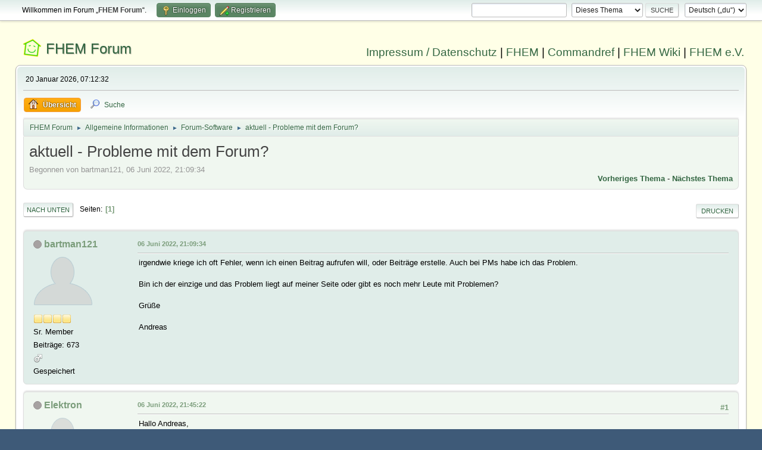

--- FILE ---
content_type: text/html; charset=UTF-8
request_url: https://forum.fhem.de/index.php/topic,127961.msg1224270.html?PHPSESSID=0j196esjl5u17usk1pn40f1ked
body_size: 9268
content:
<!DOCTYPE html>
<html lang="de-DE">
<head>
	<meta charset="UTF-8">
	<link rel="stylesheet" href="https://forum.fhem.de/Themes/fhem-Curve2-or/css/minified_797187c1393dbb248061534538733c85.css?smf214_1735572118">
	<style>
	.postarea .bbc_img, .list_posts .bbc_img, .post .inner .bbc_img, form#reported_posts .bbc_img, #preview_body .bbc_img { max-width: min(100%,1024px); }
	
	.postarea .bbc_img, .list_posts .bbc_img, .post .inner .bbc_img, form#reported_posts .bbc_img, #preview_body .bbc_img { max-height: 1024px; }
	
	</style><link rel="stylesheet" href="/Themes/core/css/all.min.css">
	<script>
		var smf_theme_url = "https://forum.fhem.de/Themes/fhem-Curve2-or";
		var smf_default_theme_url = "https://forum.fhem.de/Themes/default";
		var smf_images_url = "https://forum.fhem.de/Themes/fhem-Curve2-or/images";
		var smf_smileys_url = "https://forum.fhem.de/Smileys";
		var smf_smiley_sets = "fugue,alienine";
		var smf_smiley_sets_default = "fugue";
		var smf_avatars_url = "https://forum.fhem.de/avatars";
		var smf_scripturl = "https://forum.fhem.de/index.php?PHPSESSID=0j196esjl5u17usk1pn40f1ked&amp;";
		var smf_iso_case_folding = false;
		var smf_charset = "UTF-8";
		var smf_session_id = "bb2f695242f96e9d8d948c42dde36a78";
		var smf_session_var = "f361d43";
		var smf_member_id = 0;
		var ajax_notification_text = 'Lade...';
		var help_popup_heading_text = 'Alles zu kompliziert? Lass es mich erklären:';
		var banned_text = 'Gast, du bist aus diesem Forum verbannt!';
		var smf_txt_expand = 'Erweitern';
		var smf_txt_shrink = 'Verringern';
		var smf_collapseAlt = 'Verstecken';
		var smf_expandAlt = 'Zeige';
		var smf_quote_expand = false;
		var allow_xhjr_credentials = false;
	</script>
	<script src="https://forum.fhem.de/Themes/default/scripts/jquery-3.6.3.min.js"></script>
	<script src="https://forum.fhem.de/Themes/default/scripts/jquery.sceditor.bbcode.min.js?smf214_1735572118"></script>
	<script src="https://forum.fhem.de/Themes/fhem-Curve2-or/scripts/minified_d08c307797249ed3783167acabebf201.js?smf214_1735572118"></script>
	<script src="https://forum.fhem.de/Themes/fhem-Curve2-or/scripts/minified_cdd6427eb78962e25750a13ac053f836.js?smf214_1735572118" defer></script>
	<script>
		var smf_smileys_url = 'https://forum.fhem.de/Smileys/fugue';
		var bbc_quote_from = 'Zitat von';
		var bbc_quote = 'Zitat';
		var bbc_search_on = 'am';
	var smf_you_sure ='Bist du sicher, dass du das tun möchtest?';
	</script>
	<title>aktuell - Probleme mit dem Forum?</title>
	<meta name="viewport" content="width=device-width, initial-scale=1">
	<meta property="og:site_name" content="FHEM Forum">
	<meta property="og:title" content="aktuell - Probleme mit dem Forum?">
	<meta name="keywords" content="FHEM, Intelligentes Haus, Intelligentes Wohnen, Smart Home, Hausautomation, Haussteuerung, Smart Metering, Funk-Haussteuerung, Haustechnik, FS20, Homematic, 1-Wire, FHT, FHZ1000, FHZ1300, X10, Lichtsteuerung, Heizungssteuerung, Energiezähler, ELV, Conrad, EQ3">
	<meta property="og:url" content="https://forum.fhem.de/index.php?PHPSESSID=0j196esjl5u17usk1pn40f1ked&amp;topic=127961.0">
	<meta property="og:description" content="aktuell - Probleme mit dem Forum?">
	<meta name="description" content="aktuell - Probleme mit dem Forum?">
	<meta name="theme-color" content="#557EA0">
	<meta name="robots" content="noindex">
	<link rel="canonical" href="https://forum.fhem.de/index.php?topic=127961.0">
	<link rel="help" href="https://forum.fhem.de/index.php?PHPSESSID=0j196esjl5u17usk1pn40f1ked&amp;action=help">
	<link rel="contents" href="https://forum.fhem.de/index.php?PHPSESSID=0j196esjl5u17usk1pn40f1ked&amp;">
	<link rel="search" href="https://forum.fhem.de/index.php?PHPSESSID=0j196esjl5u17usk1pn40f1ked&amp;action=search">
	<link rel="alternate" type="application/rss+xml" title="FHEM Forum - RSS" href="https://forum.fhem.de/index.php?PHPSESSID=0j196esjl5u17usk1pn40f1ked&amp;action=.xml;type=rss2;board=15">
	<link rel="alternate" type="application/atom+xml" title="FHEM Forum - Atom" href="https://forum.fhem.de/index.php?PHPSESSID=0j196esjl5u17usk1pn40f1ked&amp;action=.xml;type=atom;board=15">
	<link rel="index" href="https://forum.fhem.de/index.php?PHPSESSID=0j196esjl5u17usk1pn40f1ked&amp;board=15.0"><style>.vv_special { display:none; }</style>
</head>
<body id="chrome" class="action_messageindex board_15">
<div id="footerfix">
	<div id="top_section">
		<div class="inner_wrap">
			<ul class="floatleft" id="top_info">
				<li class="welcome">
					Willkommen im Forum „<strong>FHEM Forum</strong>“.
				</li>
				<li class="button_login">
					<a href="https://forum.fhem.de/index.php?PHPSESSID=0j196esjl5u17usk1pn40f1ked&amp;action=login" class="open" onclick="return reqOverlayDiv(this.href, 'Einloggen', 'login');">
						<span class="main_icons login"></span>
						<span class="textmenu">Einloggen</span>
					</a>
				</li>
				<li class="button_signup">
					<a href="https://forum.fhem.de/index.php?PHPSESSID=0j196esjl5u17usk1pn40f1ked&amp;action=signup" class="open">
						<span class="main_icons regcenter"></span>
						<span class="textmenu">Registrieren</span>
					</a>
				</li>
			</ul>
			<form id="languages_form" method="get" class="floatright">
				<select id="language_select" name="language" onchange="this.form.submit()">
					<option value="german_informal" selected="selected">Deutsch („du“)</option>
					<option value="english">English</option>
				</select>
				<noscript>
					<input type="submit" value="Los">
				</noscript>
			</form>
			<form id="search_form" class="floatright" action="https://forum.fhem.de/index.php?PHPSESSID=0j196esjl5u17usk1pn40f1ked&amp;action=search2" method="post" accept-charset="UTF-8">
				<input type="search" name="search" value="">&nbsp;
				<select name="search_selection">
					<option value="all">Gesamtes Forum </option>
					<option value="topic" selected>Dieses Thema</option>
					<option value="board">Dieses Board</option>
				</select>
				<input type="hidden" name="sd_topic" value="127961">
				<input type="submit" name="search2" value="Suche" class="button">
				<input type="hidden" name="advanced" value="0">
			</form>
		</div><!-- .inner_wrap -->
	</div><!-- #top_section -->
	<div id="header">
                <h1 class="forumtitle">
                        <a id="top" href="https://forum.fhem.de/index.php?PHPSESSID=0j196esjl5u17usk1pn40f1ked&amp;">FHEM Forum</a>
                </h1>
                <div id="siteslogan"><a href="https://fhem.de/Impressum.html" target=_new>Impressum / Datenschutz</a> | <a href="https://fhem.de/" target=_new>FHEM</a> | <a href="https://commandref.fhem.de/" target=_new>Commandref</a> | <a href="https://wiki.fhem.de/" target=_new>FHEM Wiki</a> | <a href="https://verein.fhem.de/" target=_new>FHEM e.V.</a></div>
        </div>
	<div id="wrapper">
		<div id="upper_section">
			<div id="inner_section">
				<div id="inner_wrap" class="hide_720">
					<div class="user">
						<time datetime="2026-01-20T06:12:32Z">20 Januar 2026, 07:12:32</time>
					</div>
				</div>
				<a class="mobile_user_menu">
					<span class="menu_icon"></span>
					<span class="text_menu">Hauptmenü</span>
				</a>
				<div id="main_menu">
					<div id="mobile_user_menu" class="popup_container">
						<div class="popup_window description">
							<div class="popup_heading">Hauptmenü
								<a href="javascript:void(0);" class="main_icons hide_popup"></a>
							</div>
							
					<ul class="dropmenu menu_nav">
						<li class="button_home">
							<a class="active" href="https://forum.fhem.de/index.php?PHPSESSID=0j196esjl5u17usk1pn40f1ked&amp;">
								<span class="main_icons home"></span><span class="textmenu">Übersicht</span>
							</a>
						</li>
						<li class="button_search">
							<a href="https://forum.fhem.de/index.php?PHPSESSID=0j196esjl5u17usk1pn40f1ked&amp;action=search">
								<span class="main_icons search"></span><span class="textmenu">Suche</span>
							</a>
						</li>
					</ul><!-- .menu_nav -->
						</div>
					</div>
				</div>
				<div class="navigate_section">
					<ul>
						<li>
							<a href="https://forum.fhem.de/index.php?PHPSESSID=0j196esjl5u17usk1pn40f1ked&amp;"><span>FHEM Forum</span></a>
						</li>
						<li>
							<span class="dividers"> &#9658; </span>
							<a href="https://forum.fhem.de/index.php?PHPSESSID=0j196esjl5u17usk1pn40f1ked&amp;#c7"><span>Allgemeine Informationen</span></a>
						</li>
						<li>
							<span class="dividers"> &#9658; </span>
							<a href="https://forum.fhem.de/index.php?PHPSESSID=0j196esjl5u17usk1pn40f1ked&amp;board=15.0"><span>Forum-Software</span></a>
						</li>
						<li class="last">
							<span class="dividers"> &#9658; </span>
							<a href="https://forum.fhem.de/index.php?PHPSESSID=0j196esjl5u17usk1pn40f1ked&amp;topic=127961.0"><span>aktuell - Probleme mit dem Forum?</span></a>
						</li>
					</ul>
				</div><!-- .navigate_section -->
			</div><!-- #inner_section -->
		</div><!-- #upper_section -->
		<div id="content_section">
			<div id="main_content_section">
		<div id="display_head" class="information">
			<h2 class="display_title">
				<span id="top_subject">aktuell - Probleme mit dem Forum?</span>
			</h2>
			<p>Begonnen von bartman121, 06 Juni 2022, 21:09:34</p>
			<span class="nextlinks floatright"><a href="https://forum.fhem.de/index.php?PHPSESSID=0j196esjl5u17usk1pn40f1ked&amp;topic=127961.0;prev_next=prev#new">Vorheriges Thema</a> - <a href="https://forum.fhem.de/index.php?PHPSESSID=0j196esjl5u17usk1pn40f1ked&amp;topic=127961.0;prev_next=next#new">Nächstes Thema</a></span>
		</div><!-- #display_head -->
		
		<div class="pagesection top">
			
		<div class="buttonlist floatright">
			
				<a class="button button_strip_print" href="https://forum.fhem.de/index.php?PHPSESSID=0j196esjl5u17usk1pn40f1ked&amp;action=printpage;topic=127961.0"  rel="nofollow">Drucken</a>
		</div>
			 
			<div class="pagelinks floatleft">
				<a href="#bot" class="button">Nach unten</a>
				<span class="pages">Seiten</span><span class="current_page">1</span> 
			</div>
		<div class="mobile_buttons floatright">
			<a class="button mobile_act">Benutzer-Aktionen</a>
			
		</div>
		</div>
		<div id="forumposts">
			<form action="https://forum.fhem.de/index.php?PHPSESSID=0j196esjl5u17usk1pn40f1ked&amp;action=quickmod2;topic=127961.0" method="post" accept-charset="UTF-8" name="quickModForm" id="quickModForm" onsubmit="return oQuickModify.bInEditMode ? oQuickModify.modifySave('bb2f695242f96e9d8d948c42dde36a78', 'f361d43') : false">
				<div class="windowbg" id="msg1224245">
					
					<div class="post_wrapper">
						<div class="poster">
							<h4>
								<span class="off" title="Offline"></span>
								<a href="https://forum.fhem.de/index.php?PHPSESSID=0j196esjl5u17usk1pn40f1ked&amp;action=profile;u=17610" title="Profil von bartman121 ansehen">bartman121</a>
							</h4>
							<ul class="user_info">
								<li class="avatar">
									<a href="https://forum.fhem.de/index.php?PHPSESSID=0j196esjl5u17usk1pn40f1ked&amp;action=profile;u=17610"><img class="avatar" src="https://forum.fhem.de/avatars/default.png" alt=""></a>
								</li>
								<li class="icons"><img src="https://forum.fhem.de/Themes/fhem-Curve2-or/images/membericons/icon.png" alt="*"><img src="https://forum.fhem.de/Themes/fhem-Curve2-or/images/membericons/icon.png" alt="*"><img src="https://forum.fhem.de/Themes/fhem-Curve2-or/images/membericons/icon.png" alt="*"><img src="https://forum.fhem.de/Themes/fhem-Curve2-or/images/membericons/icon.png" alt="*"></li>
								<li class="postgroup">Sr. Member</li>
								<li class="postcount">Beiträge: 673</li>
								<li class="im_icons">
									<ol>
										<li class="custom cust_gender"><span class=" main_icons gender_1" title="Männlich"></span></li>
									</ol>
								</li>
								<li class="poster_ip">Gespeichert</li>
							</ul>
						</div><!-- .poster -->
						<div class="postarea">
							<div class="keyinfo">
								<div id="subject_1224245" class="subject_title subject_hidden">
									<a href="https://forum.fhem.de/index.php?PHPSESSID=0j196esjl5u17usk1pn40f1ked&amp;msg=1224245" rel="nofollow">aktuell - Probleme mit dem Forum?</a>
								</div>
								
								<div class="postinfo">
									<span class="messageicon"  style="position: absolute; z-index: -1;">
										<img src="https://forum.fhem.de/Themes/fhem-Curve2-or/images/post/xx.png" alt="">
									</span>
									<a href="https://forum.fhem.de/index.php?PHPSESSID=0j196esjl5u17usk1pn40f1ked&amp;msg=1224245" rel="nofollow" title="aktuell - Probleme mit dem Forum?" class="smalltext">06 Juni 2022, 21:09:34</a>
									<span class="spacer"></span>
									<span class="smalltext modified floatright" id="modified_1224245">
									</span>
								</div>
								<div id="msg_1224245_quick_mod"></div>
							</div><!-- .keyinfo -->
							<div class="post">
								<div class="inner" data-msgid="1224245" id="msg_1224245">
									irgendwie kriege ich oft Fehler, wenn ich einen Beitrag aufrufen will, oder Beiträge erstelle. Auch bei PMs habe ich das Problem.<br /><br />Bin ich der einzige und das Problem liegt auf meiner Seite oder gibt es noch mehr Leute mit Problemen?<br /><br />Grüße<br /><br />Andreas
								</div>
							</div><!-- .post -->
							<div class="under_message">
								<ul class="floatleft">
								</ul>
							</div><!-- .under_message -->
						</div><!-- .postarea -->
						<div class="moderatorbar">
						</div><!-- .moderatorbar -->
					</div><!-- .post_wrapper -->
				</div><!-- $message[css_class] -->
				<hr class="post_separator">
				<div class="windowbg" id="msg1224252">
					
					
					<div class="post_wrapper">
						<div class="poster">
							<h4>
								<span class="off" title="Offline"></span>
								<a href="https://forum.fhem.de/index.php?PHPSESSID=0j196esjl5u17usk1pn40f1ked&amp;action=profile;u=283" title="Profil von Elektron ansehen">Elektron</a>
							</h4>
							<ul class="user_info">
								<li class="avatar">
									<a href="https://forum.fhem.de/index.php?PHPSESSID=0j196esjl5u17usk1pn40f1ked&amp;action=profile;u=283"><img class="avatar" src="https://forum.fhem.de/avatars/default.png" alt=""></a>
								</li>
								<li class="icons"><img src="https://forum.fhem.de/Themes/fhem-Curve2-or/images/membericons/icon.png" alt="*"><img src="https://forum.fhem.de/Themes/fhem-Curve2-or/images/membericons/icon.png" alt="*"><img src="https://forum.fhem.de/Themes/fhem-Curve2-or/images/membericons/icon.png" alt="*"></li>
								<li class="postgroup">Full Member</li>
								<li class="postcount">Beiträge: 215</li>
								<li class="poster_ip">Gespeichert</li>
							</ul>
						</div><!-- .poster -->
						<div class="postarea">
							<div class="keyinfo">
								<div id="subject_1224252" class="subject_title subject_hidden">
									<a href="https://forum.fhem.de/index.php?PHPSESSID=0j196esjl5u17usk1pn40f1ked&amp;msg=1224252" rel="nofollow">Antw:aktuell - Probleme mit dem Forum?</a>
								</div>
								<span class="page_number floatright">#1</span>
								<div class="postinfo">
									<span class="messageicon"  style="position: absolute; z-index: -1;">
										<img src="https://forum.fhem.de/Themes/fhem-Curve2-or/images/post/xx.png" alt="">
									</span>
									<a href="https://forum.fhem.de/index.php?PHPSESSID=0j196esjl5u17usk1pn40f1ked&amp;msg=1224252" rel="nofollow" title="Antwort #1 - Antw:aktuell - Probleme mit dem Forum?" class="smalltext">06 Juni 2022, 21:45:22</a>
									<span class="spacer"></span>
									<span class="smalltext modified floatright" id="modified_1224252">
									</span>
								</div>
								<div id="msg_1224252_quick_mod"></div>
							</div><!-- .keyinfo -->
							<div class="post">
								<div class="inner" data-msgid="1224252" id="msg_1224252">
									Hallo Andreas,<br /><br />Ich habe das selbe Problem. Betrifft bei mir auch das Update von FHEM.<br />Da geht nur jede x-te Anfrage durch...<br /><br />Viele Grüße Michael
								</div>
							</div><!-- .post -->
							<div class="under_message">
								<ul class="floatleft">
								</ul>
							</div><!-- .under_message -->
						</div><!-- .postarea -->
						<div class="moderatorbar">
						</div><!-- .moderatorbar -->
					</div><!-- .post_wrapper -->
				</div><!-- $message[css_class] -->
				<hr class="post_separator">
				<div class="windowbg" id="msg1224256">
					
					
					<div class="post_wrapper">
						<div class="poster">
							<h4>
								<span class="off" title="Offline"></span>
								<a href="https://forum.fhem.de/index.php?PHPSESSID=0j196esjl5u17usk1pn40f1ked&amp;action=profile;u=43783" title="Profil von xenos1984 ansehen">xenos1984</a>
							</h4>
							<ul class="user_info">
								<li class="membergroup">Developer</li>
								<li class="avatar">
									<a href="https://forum.fhem.de/index.php?PHPSESSID=0j196esjl5u17usk1pn40f1ked&amp;action=profile;u=43783"><img class="avatar" src="https://forum.fhem.de/custom_avatar/avatar_43783_1576535609.png" alt=""></a>
								</li>
								<li class="icons"><img src="https://forum.fhem.de/Themes/fhem-Curve2-or/images/membericons/star_blue.gif" alt="*"><img src="https://forum.fhem.de/Themes/fhem-Curve2-or/images/membericons/star_blue.gif" alt="*"><img src="https://forum.fhem.de/Themes/fhem-Curve2-or/images/membericons/star_blue.gif" alt="*"><img src="https://forum.fhem.de/Themes/fhem-Curve2-or/images/membericons/star_blue.gif" alt="*"></li>
								<li class="postgroup">Sr. Member</li>
								<li class="postcount">Beiträge: 538</li>
								<li class="im_icons">
									<ol>
										<li class="custom cust_icq"><a class="icq" href="//www.icq.com/people/331959787" target="_blank" rel="noopener" title="ICQ - 331959787"><img src="https://forum.fhem.de/Themes/default/images/icq.png" alt="ICQ - 331959787"></a></li>
										<li class="custom cust_skype"><a href="skype:manuelhohmann?call"><img src="https://forum.fhem.de/Themes/default/images/skype.png" alt="manuelhohmann" title="manuelhohmann" /></a> </li>
										<li class="custom cust_gender"><span class=" main_icons gender_1" title="Männlich"></span></li>
									</ol>
								</li>
								<li class="poster_ip">Gespeichert</li>
							</ul>
						</div><!-- .poster -->
						<div class="postarea">
							<div class="keyinfo">
								<div id="subject_1224256" class="subject_title subject_hidden">
									<a href="https://forum.fhem.de/index.php?PHPSESSID=0j196esjl5u17usk1pn40f1ked&amp;msg=1224256" rel="nofollow">Antw:aktuell - Probleme mit dem Forum?</a>
								</div>
								<span class="page_number floatright">#2</span>
								<div class="postinfo">
									<span class="messageicon"  style="position: absolute; z-index: -1;">
										<img src="https://forum.fhem.de/Themes/fhem-Curve2-or/images/post/xx.png" alt="">
									</span>
									<a href="https://forum.fhem.de/index.php?PHPSESSID=0j196esjl5u17usk1pn40f1ked&amp;msg=1224256" rel="nofollow" title="Antwort #2 - Antw:aktuell - Probleme mit dem Forum?" class="smalltext">06 Juni 2022, 22:18:00</a>
									<span class="spacer"></span>
									<span class="smalltext modified floatright" id="modified_1224256">
									</span>
								</div>
								<div id="msg_1224256_quick_mod"></div>
							</div><!-- .keyinfo -->
							<div class="post">
								<div class="inner" data-msgid="1224256" id="msg_1224256">
									Ich habe das heute schon den ganzen Tag - das ist zwar der erste Beitrag, den ich heute schreibe, aber dafür dauert das Laden jeder Seite des Forums mehrere Minuten und bricht teilweise mit Serverfehler ab.
								</div>
							</div><!-- .post -->
							<div class="under_message">
								<ul class="floatleft">
								</ul>
							</div><!-- .under_message -->
						</div><!-- .postarea -->
						<div class="moderatorbar">
						</div><!-- .moderatorbar -->
					</div><!-- .post_wrapper -->
				</div><!-- $message[css_class] -->
				<hr class="post_separator">
				<div class="windowbg" id="msg1224258">
					
					
					<div class="post_wrapper">
						<div class="poster">
							<h4>
								<span class="off" title="Offline"></span>
								<a href="https://forum.fhem.de/index.php?PHPSESSID=0j196esjl5u17usk1pn40f1ked&amp;action=profile;u=8" title="Profil von rudolfkoenig ansehen">rudolfkoenig</a>
							</h4>
							<ul class="user_info">
								<li class="membergroup">Administrator</li>
								<li class="avatar">
									<a href="https://forum.fhem.de/index.php?PHPSESSID=0j196esjl5u17usk1pn40f1ked&amp;action=profile;u=8"><img class="avatar" src="https://forum.fhem.de/custom_avatar/avatar_8_1591482162.png" alt=""></a>
								</li>
								<li class="icons"><img src="https://forum.fhem.de/Themes/fhem-Curve2-or/images/membericons/star_darkred.gif" alt="*"><img src="https://forum.fhem.de/Themes/fhem-Curve2-or/images/membericons/star_darkred.gif" alt="*"><img src="https://forum.fhem.de/Themes/fhem-Curve2-or/images/membericons/star_darkred.gif" alt="*"><img src="https://forum.fhem.de/Themes/fhem-Curve2-or/images/membericons/star_darkred.gif" alt="*"><img src="https://forum.fhem.de/Themes/fhem-Curve2-or/images/membericons/star_darkred.gif" alt="*"></li>
								<li class="postgroup">Hero Member</li>
								<li class="postcount">Beiträge: 28.048</li>
								<li class="im_icons">
									<ol>
										<li class="custom cust_gender"><span class=" main_icons gender_0" title="Keins / Keine Angabe"></span></li>
									</ol>
								</li>
								<li class="poster_ip">Gespeichert</li>
							</ul>
						</div><!-- .poster -->
						<div class="postarea">
							<div class="keyinfo">
								<div id="subject_1224258" class="subject_title subject_hidden">
									<a href="https://forum.fhem.de/index.php?PHPSESSID=0j196esjl5u17usk1pn40f1ked&amp;msg=1224258" rel="nofollow">Antw:aktuell - Probleme mit dem Forum?</a>
								</div>
								<span class="page_number floatright">#3</span>
								<div class="postinfo">
									<span class="messageicon"  style="position: absolute; z-index: -1;">
										<img src="https://forum.fhem.de/Themes/fhem-Curve2-or/images/post/xx.png" alt="">
									</span>
									<a href="https://forum.fhem.de/index.php?PHPSESSID=0j196esjl5u17usk1pn40f1ked&amp;msg=1224258" rel="nofollow" title="Antwort #3 - Antw:aktuell - Probleme mit dem Forum?" class="smalltext">06 Juni 2022, 22:33:19</a>
									<span class="spacer"></span>
									<span class="smalltext modified floatright mvisible" id="modified_1224258"><span class="lastedit">Letzte Bearbeitung</span>: 06 Juni 2022, 22:37:29 von rudolfkoenig
									</span>
								</div>
								<div id="msg_1224258_quick_mod"></div>
							</div><!-- .keyinfo -->
							<div class="post">
								<div class="inner" data-msgid="1224258" id="msg_1224258">
									Ich sehe gerade nur einen FHEM Server, der unser alexa Proxy aergert mit staendigen POST /proxy/oauth Anfragen, woraufhin er jeweils 400/Bad request als Antwort zurueckkriegt.<br />Weiss nicht, wie ich es abstellen kann, kann auch nicht sagen, ob das die Ursache ist.<br /><br />Hmm. Gestern 1.2 Mio Anfragen von diesem Host, heute bisher nur 415k.<br />Es scheint netter geworden zu sein.<br />
								</div>
							</div><!-- .post -->
							<div class="under_message">
								<ul class="floatleft">
								</ul>
							</div><!-- .under_message -->
						</div><!-- .postarea -->
						<div class="moderatorbar">
						</div><!-- .moderatorbar -->
					</div><!-- .post_wrapper -->
				</div><!-- $message[css_class] -->
				<hr class="post_separator">
				<div class="windowbg" id="msg1224262">
					
					
					<div class="post_wrapper">
						<div class="poster">
							<h4>
								<span class="off" title="Offline"></span>
								<a href="https://forum.fhem.de/index.php?PHPSESSID=0j196esjl5u17usk1pn40f1ked&amp;action=profile;u=5068" title="Profil von PatrickR ansehen">PatrickR</a>
							</h4>
							<ul class="user_info">
								<li class="membergroup">Developer</li>
								<li class="avatar">
									<a href="https://forum.fhem.de/index.php?PHPSESSID=0j196esjl5u17usk1pn40f1ked&amp;action=profile;u=5068"><img class="avatar" src="https://forum.fhem.de/custom_avatar/avatar_5068_1497115885.png" alt=""></a>
								</li>
								<li class="icons"><img src="https://forum.fhem.de/Themes/fhem-Curve2-or/images/membericons/star_blue.gif" alt="*"><img src="https://forum.fhem.de/Themes/fhem-Curve2-or/images/membericons/star_blue.gif" alt="*"><img src="https://forum.fhem.de/Themes/fhem-Curve2-or/images/membericons/star_blue.gif" alt="*"><img src="https://forum.fhem.de/Themes/fhem-Curve2-or/images/membericons/star_blue.gif" alt="*"></li>
								<li class="postgroup">Hero Member</li>
								<li class="postcount">Beiträge: 1.048</li>
								<li class="im_icons">
									<ol>
										<li class="custom cust_gender"><span class=" main_icons gender_1" title="Männlich"></span></li>
									</ol>
								</li>
								<li class="poster_ip">Gespeichert</li>
							</ul>
						</div><!-- .poster -->
						<div class="postarea">
							<div class="keyinfo">
								<div id="subject_1224262" class="subject_title subject_hidden">
									<a href="https://forum.fhem.de/index.php?PHPSESSID=0j196esjl5u17usk1pn40f1ked&amp;msg=1224262" rel="nofollow">Antw:aktuell - Probleme mit dem Forum?</a>
								</div>
								<span class="page_number floatright">#4</span>
								<div class="postinfo">
									<span class="messageicon"  style="position: absolute; z-index: -1;">
										<img src="https://forum.fhem.de/Themes/fhem-Curve2-or/images/post/xx.png" alt="">
									</span>
									<a href="https://forum.fhem.de/index.php?PHPSESSID=0j196esjl5u17usk1pn40f1ked&amp;msg=1224262" rel="nofollow" title="Antwort #4 - Antw:aktuell - Probleme mit dem Forum?" class="smalltext">06 Juni 2022, 22:53:35</a>
									<span class="spacer"></span>
									<span class="smalltext modified floatright" id="modified_1224262">
									</span>
								</div>
								<div id="msg_1224262_quick_mod"></div>
							</div><!-- .keyinfo -->
							<div class="post">
								<div class="inner" data-msgid="1224262" id="msg_1224262">
									Habe auch gerade Probleme:<br /><div class="codeheader"><span class="code floatleft">Code</span> <a class="codeoperation smf_select_text">Auswählen</a> <a class="codeoperation smf_expand_code hidden" data-shrink-txt="Verringern" data-expand-txt="Erweitern">Erweitern</a></div><code class="bbc_code"><br />Downloading https://fhem.de/fhemupdate/controls_fhem.txt<br /><br />fhem<br />https://fhem.de/fhemupdate/controls_fhem.txt: Can't connect(1) to https://fhem.de:443: IO::Socket::INET: connect: timeout<br /></code><br />Manchmal kommen so 10 Dateien durch, dann ist aber Schluss. Manchmal kommt direkt die Fehlermeldung oben.<br /><br />Forum und <a href="//fhem.de" class="bbc_link" target="_blank" rel="noopener">fhem.de</a> haken ebenfalls.<br /><br />Patrick<br /><br />/Edit: Das Abschicken dieses Postings klappte es auch erst beim zweiten Mal...
								</div>
							</div><!-- .post -->
							<div class="under_message">
								<ul class="floatleft">
								</ul>
							</div><!-- .under_message -->
						</div><!-- .postarea -->
						<div class="moderatorbar">
							<div class="signature" id="msg_1224262_signature">
								lepresenced - Tracking von Bluetooth-LE-Tags (Gigaset G-Tag) mittels PRESENCE<br /><br />&quot;Programming today is a race between software engineers striving to build bigger and better idiot-proof programs, and the universe trying to produce bigger and better idiots. So far, the universe is winning.&quot; - Rich Cook
							</div>
						</div><!-- .moderatorbar -->
					</div><!-- .post_wrapper -->
				</div><!-- $message[css_class] -->
				<hr class="post_separator">
				<div class="windowbg" id="msg1224264">
					
					
					<div class="post_wrapper">
						<div class="poster">
							<h4>
								<span class="off" title="Offline"></span>
								<a href="https://forum.fhem.de/index.php?PHPSESSID=0j196esjl5u17usk1pn40f1ked&amp;action=profile;u=30" title="Profil von LuckyDay ansehen">LuckyDay</a>
							</h4>
							<ul class="user_info">
								<li class="avatar">
									<a href="https://forum.fhem.de/index.php?PHPSESSID=0j196esjl5u17usk1pn40f1ked&amp;action=profile;u=30"><img class="avatar" src="https://forum.fhem.de/avatars/default.png" alt=""></a>
								</li>
								<li class="icons"><img src="https://forum.fhem.de/Themes/fhem-Curve2-or/images/membericons/icon.png" alt="*"><img src="https://forum.fhem.de/Themes/fhem-Curve2-or/images/membericons/icon.png" alt="*"><img src="https://forum.fhem.de/Themes/fhem-Curve2-or/images/membericons/icon.png" alt="*"><img src="https://forum.fhem.de/Themes/fhem-Curve2-or/images/membericons/icon.png" alt="*"><img src="https://forum.fhem.de/Themes/fhem-Curve2-or/images/membericons/icon.png" alt="*"></li>
								<li class="postgroup">Hero Member</li>
								<li class="postcount">Beiträge: 2.550</li>
								<li class="im_icons">
									<ol>
										<li class="custom cust_gender"><span class=" main_icons gender_0" title="Keins / Keine Angabe"></span></li>
									</ol>
								</li>
								<li class="poster_ip">Gespeichert</li>
							</ul>
						</div><!-- .poster -->
						<div class="postarea">
							<div class="keyinfo">
								<div id="subject_1224264" class="subject_title subject_hidden">
									<a href="https://forum.fhem.de/index.php?PHPSESSID=0j196esjl5u17usk1pn40f1ked&amp;msg=1224264" rel="nofollow">Antw:aktuell - Probleme mit dem Forum?</a>
								</div>
								<span class="page_number floatright">#5</span>
								<div class="postinfo">
									<span class="messageicon"  style="position: absolute; z-index: -1;">
										<img src="https://forum.fhem.de/Themes/fhem-Curve2-or/images/post/xx.png" alt="">
									</span>
									<a href="https://forum.fhem.de/index.php?PHPSESSID=0j196esjl5u17usk1pn40f1ked&amp;msg=1224264" rel="nofollow" title="Antwort #5 - Antw:aktuell - Probleme mit dem Forum?" class="smalltext">06 Juni 2022, 23:16:58</a>
									<span class="spacer"></span>
									<span class="smalltext modified floatright" id="modified_1224264">
									</span>
								</div>
								<div id="msg_1224264_quick_mod"></div>
							</div><!-- .keyinfo -->
							<div class="post">
								<div class="inner" data-msgid="1224264" id="msg_1224264">
									genau wie am 3.11.2021<br /><br /><a href="https://forum.fhem.de/index.php?PHPSESSID=0j196esjl5u17usk1pn40f1ked&amp;/topic,127949.msg1224230.html#msg1224230" class="bbc_link" target="_blank" rel="noopener">https://forum.fhem.de/index.php/topic,127949.msg1224230.html#msg1224230</a>
								</div>
							</div><!-- .post -->
							<div class="under_message">
								<ul class="floatleft">
								</ul>
							</div><!-- .under_message -->
						</div><!-- .postarea -->
						<div class="moderatorbar">
						</div><!-- .moderatorbar -->
					</div><!-- .post_wrapper -->
				</div><!-- $message[css_class] -->
				<hr class="post_separator">
				<div class="windowbg" id="msg1224267">
					
					
					<div class="post_wrapper">
						<div class="poster">
							<h4>
								<span class="off" title="Offline"></span>
								<a href="https://forum.fhem.de/index.php?PHPSESSID=0j196esjl5u17usk1pn40f1ked&amp;action=profile;u=8" title="Profil von rudolfkoenig ansehen">rudolfkoenig</a>
							</h4>
							<ul class="user_info">
								<li class="membergroup">Administrator</li>
								<li class="avatar">
									<a href="https://forum.fhem.de/index.php?PHPSESSID=0j196esjl5u17usk1pn40f1ked&amp;action=profile;u=8"><img class="avatar" src="https://forum.fhem.de/custom_avatar/avatar_8_1591482162.png" alt=""></a>
								</li>
								<li class="icons"><img src="https://forum.fhem.de/Themes/fhem-Curve2-or/images/membericons/star_darkred.gif" alt="*"><img src="https://forum.fhem.de/Themes/fhem-Curve2-or/images/membericons/star_darkred.gif" alt="*"><img src="https://forum.fhem.de/Themes/fhem-Curve2-or/images/membericons/star_darkred.gif" alt="*"><img src="https://forum.fhem.de/Themes/fhem-Curve2-or/images/membericons/star_darkred.gif" alt="*"><img src="https://forum.fhem.de/Themes/fhem-Curve2-or/images/membericons/star_darkred.gif" alt="*"></li>
								<li class="postgroup">Hero Member</li>
								<li class="postcount">Beiträge: 28.048</li>
								<li class="im_icons">
									<ol>
										<li class="custom cust_gender"><span class=" main_icons gender_0" title="Keins / Keine Angabe"></span></li>
									</ol>
								</li>
								<li class="poster_ip">Gespeichert</li>
							</ul>
						</div><!-- .poster -->
						<div class="postarea">
							<div class="keyinfo">
								<div id="subject_1224267" class="subject_title subject_hidden">
									<a href="https://forum.fhem.de/index.php?PHPSESSID=0j196esjl5u17usk1pn40f1ked&amp;msg=1224267" rel="nofollow">Antw:aktuell - Probleme mit dem Forum?</a>
								</div>
								<span class="page_number floatright">#6</span>
								<div class="postinfo">
									<span class="messageicon"  style="position: absolute; z-index: -1;">
										<img src="https://forum.fhem.de/Themes/fhem-Curve2-or/images/post/xx.png" alt="">
									</span>
									<a href="https://forum.fhem.de/index.php?PHPSESSID=0j196esjl5u17usk1pn40f1ked&amp;msg=1224267" rel="nofollow" title="Antwort #6 - Antw:aktuell - Probleme mit dem Forum?" class="smalltext">06 Juni 2022, 23:42:07</a>
									<span class="spacer"></span>
									<span class="smalltext modified floatright" id="modified_1224267">
									</span>
								</div>
								<div id="msg_1224267_quick_mod"></div>
							</div><!-- .keyinfo -->
							<div class="post">
								<div class="inner" data-msgid="1224267" id="msg_1224267">
									Ich habe vorhin der VA-Server neuigestartet, wie damals.<br />Da ich selbst keine Probleme gesehen habe: hat das was geaendert?<br />Mein &quot;Freund&quot; muellt aber den Log weiterhin voll.
								</div>
							</div><!-- .post -->
							<div class="under_message">
								<ul class="floatleft">
								</ul>
							</div><!-- .under_message -->
						</div><!-- .postarea -->
						<div class="moderatorbar">
						</div><!-- .moderatorbar -->
					</div><!-- .post_wrapper -->
				</div><!-- $message[css_class] -->
				<hr class="post_separator">
				<div class="windowbg" id="msg1224270">
					
					<a id="new"></a>
					<div class="post_wrapper">
						<div class="poster">
							<h4>
								<span class="off" title="Offline"></span>
								<a href="https://forum.fhem.de/index.php?PHPSESSID=0j196esjl5u17usk1pn40f1ked&amp;action=profile;u=8" title="Profil von rudolfkoenig ansehen">rudolfkoenig</a>
							</h4>
							<ul class="user_info">
								<li class="membergroup">Administrator</li>
								<li class="avatar">
									<a href="https://forum.fhem.de/index.php?PHPSESSID=0j196esjl5u17usk1pn40f1ked&amp;action=profile;u=8"><img class="avatar" src="https://forum.fhem.de/custom_avatar/avatar_8_1591482162.png" alt=""></a>
								</li>
								<li class="icons"><img src="https://forum.fhem.de/Themes/fhem-Curve2-or/images/membericons/star_darkred.gif" alt="*"><img src="https://forum.fhem.de/Themes/fhem-Curve2-or/images/membericons/star_darkred.gif" alt="*"><img src="https://forum.fhem.de/Themes/fhem-Curve2-or/images/membericons/star_darkred.gif" alt="*"><img src="https://forum.fhem.de/Themes/fhem-Curve2-or/images/membericons/star_darkred.gif" alt="*"><img src="https://forum.fhem.de/Themes/fhem-Curve2-or/images/membericons/star_darkred.gif" alt="*"></li>
								<li class="postgroup">Hero Member</li>
								<li class="postcount">Beiträge: 28.048</li>
								<li class="im_icons">
									<ol>
										<li class="custom cust_gender"><span class=" main_icons gender_0" title="Keins / Keine Angabe"></span></li>
									</ol>
								</li>
								<li class="poster_ip">Gespeichert</li>
							</ul>
						</div><!-- .poster -->
						<div class="postarea">
							<div class="keyinfo">
								<div id="subject_1224270" class="subject_title subject_hidden">
									<a href="https://forum.fhem.de/index.php?PHPSESSID=0j196esjl5u17usk1pn40f1ked&amp;msg=1224270" rel="nofollow">Antw:aktuell - Probleme mit dem Forum?</a>
								</div>
								<span class="page_number floatright">#7</span>
								<div class="postinfo">
									<span class="messageicon"  style="position: absolute; z-index: -1;">
										<img src="https://forum.fhem.de/Themes/fhem-Curve2-or/images/post/xx.png" alt="">
									</span>
									<a href="https://forum.fhem.de/index.php?PHPSESSID=0j196esjl5u17usk1pn40f1ked&amp;msg=1224270" rel="nofollow" title="Antwort #7 - Antw:aktuell - Probleme mit dem Forum?" class="smalltext">06 Juni 2022, 23:58:56</a>
									<span class="spacer"></span>
									<span class="smalltext modified floatright" id="modified_1224270">
									</span>
								</div>
								<div id="msg_1224270_quick_mod"></div>
							</div><!-- .keyinfo -->
							<div class="post">
								<div class="inner" data-msgid="1224270" id="msg_1224270">
									Ich habe den Stoerenfried jetzt &quot;low-level&quot; gesperrt, und apache neu gestartet.<br />Bin gespannt, ob das Problem dadurch behoben wird.
								</div>
							</div><!-- .post -->
							<div class="under_message">
								<ul class="floatleft">
								</ul>
							</div><!-- .under_message -->
						</div><!-- .postarea -->
						<div class="moderatorbar">
						</div><!-- .moderatorbar -->
					</div><!-- .post_wrapper -->
				</div><!-- $message[css_class] -->
				<hr class="post_separator">
				<div class="windowbg" id="msg1224273">
					
					
					<div class="post_wrapper">
						<div class="poster">
							<h4>
								<span class="off" title="Offline"></span>
								<a href="https://forum.fhem.de/index.php?PHPSESSID=0j196esjl5u17usk1pn40f1ked&amp;action=profile;u=7300" title="Profil von heikoh81 ansehen">heikoh81</a>
							</h4>
							<ul class="user_info">
								<li class="avatar">
									<a href="https://forum.fhem.de/index.php?PHPSESSID=0j196esjl5u17usk1pn40f1ked&amp;action=profile;u=7300"><img class="avatar" src="https://forum.fhem.de/avatars/default.png" alt=""></a>
								</li>
								<li class="icons"><img src="https://forum.fhem.de/Themes/fhem-Curve2-or/images/membericons/icon.png" alt="*"><img src="https://forum.fhem.de/Themes/fhem-Curve2-or/images/membericons/icon.png" alt="*"><img src="https://forum.fhem.de/Themes/fhem-Curve2-or/images/membericons/icon.png" alt="*"><img src="https://forum.fhem.de/Themes/fhem-Curve2-or/images/membericons/icon.png" alt="*"></li>
								<li class="postgroup">Sr. Member</li>
								<li class="postcount">Beiträge: 642</li>
								<li class="poster_ip">Gespeichert</li>
							</ul>
						</div><!-- .poster -->
						<div class="postarea">
							<div class="keyinfo">
								<div id="subject_1224273" class="subject_title subject_hidden">
									<a href="https://forum.fhem.de/index.php?PHPSESSID=0j196esjl5u17usk1pn40f1ked&amp;msg=1224273" rel="nofollow">Antw:aktuell - Probleme mit dem Forum?</a>
								</div>
								<span class="page_number floatright">#8</span>
								<div class="postinfo">
									<span class="messageicon"  style="position: absolute; z-index: -1;">
										<img src="https://forum.fhem.de/Themes/fhem-Curve2-or/images/post/xx.png" alt="">
									</span>
									<a href="https://forum.fhem.de/index.php?PHPSESSID=0j196esjl5u17usk1pn40f1ked&amp;msg=1224273" rel="nofollow" title="Antwort #8 - Antw:aktuell - Probleme mit dem Forum?" class="smalltext">07 Juni 2022, 00:54:49</a>
									<span class="spacer"></span>
									<span class="smalltext modified floatright" id="modified_1224273">
									</span>
								</div>
								<div id="msg_1224273_quick_mod"></div>
							</div><!-- .keyinfo -->
							<div class="post">
								<div class="inner" data-msgid="1224273" id="msg_1224273">
									<blockquote class="bbc_standard_quote"><cite><a href="https://forum.fhem.de/index.php?PHPSESSID=0j196esjl5u17usk1pn40f1ked&amp;topic=127961.msg1224270#msg1224270">Zitat von: rudolfkoenig am 06 Juni 2022, 23:58:56</a></cite><br />Bin gespannt, ob das Problem dadurch behoben wird.<br /></blockquote><br />Alexa-Befehle klappen wieder sofort und jedes Mal (getestet ab 07.06.2022, 00:05 Uhr).<br />Danke, Rudolf, für die schnelle Problembeseitigung.<br /><br />Viele Grüße,<br />Heiko
								</div>
							</div><!-- .post -->
							<div class="under_message">
								<ul class="floatleft">
								</ul>
							</div><!-- .under_message -->
						</div><!-- .postarea -->
						<div class="moderatorbar">
						</div><!-- .moderatorbar -->
					</div><!-- .post_wrapper -->
				</div><!-- $message[css_class] -->
				<hr class="post_separator">
				<div class="windowbg" id="msg1224279">
					
					
					<div class="post_wrapper">
						<div class="poster">
							<h4>
								<span class="off" title="Offline"></span>
								<a href="https://forum.fhem.de/index.php?PHPSESSID=0j196esjl5u17usk1pn40f1ked&amp;action=profile;u=43783" title="Profil von xenos1984 ansehen">xenos1984</a>
							</h4>
							<ul class="user_info">
								<li class="membergroup">Developer</li>
								<li class="avatar">
									<a href="https://forum.fhem.de/index.php?PHPSESSID=0j196esjl5u17usk1pn40f1ked&amp;action=profile;u=43783"><img class="avatar" src="https://forum.fhem.de/custom_avatar/avatar_43783_1576535609.png" alt=""></a>
								</li>
								<li class="icons"><img src="https://forum.fhem.de/Themes/fhem-Curve2-or/images/membericons/star_blue.gif" alt="*"><img src="https://forum.fhem.de/Themes/fhem-Curve2-or/images/membericons/star_blue.gif" alt="*"><img src="https://forum.fhem.de/Themes/fhem-Curve2-or/images/membericons/star_blue.gif" alt="*"><img src="https://forum.fhem.de/Themes/fhem-Curve2-or/images/membericons/star_blue.gif" alt="*"></li>
								<li class="postgroup">Sr. Member</li>
								<li class="postcount">Beiträge: 538</li>
								<li class="im_icons">
									<ol>
										<li class="custom cust_icq"><a class="icq" href="//www.icq.com/people/331959787" target="_blank" rel="noopener" title="ICQ - 331959787"><img src="https://forum.fhem.de/Themes/default/images/icq.png" alt="ICQ - 331959787"></a></li>
										<li class="custom cust_skype"><a href="skype:manuelhohmann?call"><img src="https://forum.fhem.de/Themes/default/images/skype.png" alt="manuelhohmann" title="manuelhohmann" /></a> </li>
										<li class="custom cust_gender"><span class=" main_icons gender_1" title="Männlich"></span></li>
									</ol>
								</li>
								<li class="poster_ip">Gespeichert</li>
							</ul>
						</div><!-- .poster -->
						<div class="postarea">
							<div class="keyinfo">
								<div id="subject_1224279" class="subject_title subject_hidden">
									<a href="https://forum.fhem.de/index.php?PHPSESSID=0j196esjl5u17usk1pn40f1ked&amp;msg=1224279" rel="nofollow">Antw:aktuell - Probleme mit dem Forum?</a>
								</div>
								<span class="page_number floatright">#9</span>
								<div class="postinfo">
									<span class="messageicon"  style="position: absolute; z-index: -1;">
										<img src="https://forum.fhem.de/Themes/fhem-Curve2-or/images/post/xx.png" alt="">
									</span>
									<a href="https://forum.fhem.de/index.php?PHPSESSID=0j196esjl5u17usk1pn40f1ked&amp;msg=1224279" rel="nofollow" title="Antwort #9 - Antw:aktuell - Probleme mit dem Forum?" class="smalltext">07 Juni 2022, 07:16:20</a>
									<span class="spacer"></span>
									<span class="smalltext modified floatright" id="modified_1224279">
									</span>
								</div>
								<div id="msg_1224279_quick_mod"></div>
							</div><!-- .keyinfo -->
							<div class="post">
								<div class="inner" data-msgid="1224279" id="msg_1224279">
									Jetzt lädt das Forum bei mir auch wieder ohne Verzögerung. Danke!
								</div>
							</div><!-- .post -->
							<div class="under_message">
								<ul class="floatleft">
								</ul>
							</div><!-- .under_message -->
						</div><!-- .postarea -->
						<div class="moderatorbar">
						</div><!-- .moderatorbar -->
					</div><!-- .post_wrapper -->
				</div><!-- $message[css_class] -->
				<hr class="post_separator">
				<div class="windowbg" id="msg1224281">
					
					
					<div class="post_wrapper">
						<div class="poster">
							<h4>
								<span class="off" title="Offline"></span>
								<a href="https://forum.fhem.de/index.php?PHPSESSID=0j196esjl5u17usk1pn40f1ked&amp;action=profile;u=11012" title="Profil von JensS ansehen">JensS</a>
							</h4>
							<ul class="user_info">
								<li class="avatar">
									<a href="https://forum.fhem.de/index.php?PHPSESSID=0j196esjl5u17usk1pn40f1ked&amp;action=profile;u=11012"><img class="avatar" src="https://forum.fhem.de/avatars/default.png" alt=""></a>
								</li>
								<li class="icons"><img src="https://forum.fhem.de/Themes/fhem-Curve2-or/images/membericons/icon.png" alt="*"><img src="https://forum.fhem.de/Themes/fhem-Curve2-or/images/membericons/icon.png" alt="*"><img src="https://forum.fhem.de/Themes/fhem-Curve2-or/images/membericons/icon.png" alt="*"><img src="https://forum.fhem.de/Themes/fhem-Curve2-or/images/membericons/icon.png" alt="*"><img src="https://forum.fhem.de/Themes/fhem-Curve2-or/images/membericons/icon.png" alt="*"></li>
								<li class="postgroup">Hero Member</li>
								<li class="postcount">Beiträge: 1.179</li>
								<li class="im_icons">
									<ol>
										<li class="custom cust_gender"><span class=" main_icons gender_1" title="Männlich"></span></li>
									</ol>
								</li>
								<li class="poster_ip">Gespeichert</li>
							</ul>
						</div><!-- .poster -->
						<div class="postarea">
							<div class="keyinfo">
								<div id="subject_1224281" class="subject_title subject_hidden">
									<a href="https://forum.fhem.de/index.php?PHPSESSID=0j196esjl5u17usk1pn40f1ked&amp;msg=1224281" rel="nofollow">Antw:aktuell - Probleme mit dem Forum?</a>
								</div>
								<span class="page_number floatright">#10</span>
								<div class="postinfo">
									<span class="messageicon"  style="position: absolute; z-index: -1;">
										<img src="https://forum.fhem.de/Themes/fhem-Curve2-or/images/post/xx.png" alt="">
									</span>
									<a href="https://forum.fhem.de/index.php?PHPSESSID=0j196esjl5u17usk1pn40f1ked&amp;msg=1224281" rel="nofollow" title="Antwort #10 - Antw:aktuell - Probleme mit dem Forum?" class="smalltext">07 Juni 2022, 07:33:40</a>
									<span class="spacer"></span>
									<span class="smalltext modified floatright" id="modified_1224281">
									</span>
								</div>
								<div id="msg_1224281_quick_mod"></div>
							</div><!-- .keyinfo -->
							<div class="post">
								<div class="inner" data-msgid="1224281" id="msg_1224281">
									Schön, dass es wieder läuft.&nbsp; <img src="https://forum.fhem.de/Smileys/fugue/smiley.png" alt="&#58;&#41;" title="Smiley" class="smiley"><br /><br /><br /><blockquote class="bbc_standard_quote"><cite><a href="https://forum.fhem.de/index.php?PHPSESSID=0j196esjl5u17usk1pn40f1ked&amp;topic=127961.msg1224258#msg1224258">Zitat von: rudolfkoenig am 06 Juni 2022, 22:33:19</a></cite><br />Ich sehe gerade nur einen FHEM Server, der unser alexa Proxy aergert mit staendigen POST /proxy/oauth Anfragen, woraufhin er jeweils 400/Bad request als Antwort zurueckkriegt.<br />Weiss nicht, wie ich es abstellen kann, kann auch nicht sagen, ob das die Ursache ist.<br /><br />Hmm. Gestern 1.2 Mio Anfragen von diesem Host, heute bisher nur 415k.<br />Es scheint netter geworden zu sein.<br /></blockquote><br />Für solche Kandidaten nutze ich fail2ban. Ist zwar simpel aber effektiv.<br /><br />Gruß Jens
								</div>
							</div><!-- .post -->
							<div class="under_message">
								<ul class="floatleft">
								</ul>
							</div><!-- .under_message -->
						</div><!-- .postarea -->
						<div class="moderatorbar">
							<div class="signature" id="msg_1224281_signature">
								Debian auf APU2C4, HM-CFG-USB2, SIGNALduino, HM-ES-PMSw1-Pl, TFA 30.3121, TFA 30.3125, ITS-150, PIR-5000, configurable Firmata USB &amp; LAN, 1-wire: DS-18B20, DS-18S20, DS-2408, DS-2413, diverse I2C-Komponenten, zigbee2mqtt, ESPEasy etc.
							</div>
						</div><!-- .moderatorbar -->
					</div><!-- .post_wrapper -->
				</div><!-- $message[css_class] -->
				<hr class="post_separator">
				<div class="windowbg" id="msg1245883">
					
					
					<div class="post_wrapper">
						<div class="poster">
							<h4>
								<span class="off" title="Offline"></span>
								<a href="https://forum.fhem.de/index.php?PHPSESSID=0j196esjl5u17usk1pn40f1ked&amp;action=profile;u=17610" title="Profil von bartman121 ansehen">bartman121</a>
							</h4>
							<ul class="user_info">
								<li class="avatar">
									<a href="https://forum.fhem.de/index.php?PHPSESSID=0j196esjl5u17usk1pn40f1ked&amp;action=profile;u=17610"><img class="avatar" src="https://forum.fhem.de/avatars/default.png" alt=""></a>
								</li>
								<li class="icons"><img src="https://forum.fhem.de/Themes/fhem-Curve2-or/images/membericons/icon.png" alt="*"><img src="https://forum.fhem.de/Themes/fhem-Curve2-or/images/membericons/icon.png" alt="*"><img src="https://forum.fhem.de/Themes/fhem-Curve2-or/images/membericons/icon.png" alt="*"><img src="https://forum.fhem.de/Themes/fhem-Curve2-or/images/membericons/icon.png" alt="*"></li>
								<li class="postgroup">Sr. Member</li>
								<li class="postcount">Beiträge: 673</li>
								<li class="im_icons">
									<ol>
										<li class="custom cust_gender"><span class=" main_icons gender_1" title="Männlich"></span></li>
									</ol>
								</li>
								<li class="poster_ip">Gespeichert</li>
							</ul>
						</div><!-- .poster -->
						<div class="postarea">
							<div class="keyinfo">
								<div id="subject_1245883" class="subject_title subject_hidden">
									<a href="https://forum.fhem.de/index.php?PHPSESSID=0j196esjl5u17usk1pn40f1ked&amp;msg=1245883" rel="nofollow">Antw:aktuell - Probleme mit dem Forum?</a>
								</div>
								<span class="page_number floatright">#11</span>
								<div class="postinfo">
									<span class="messageicon"  style="position: absolute; z-index: -1;">
										<img src="https://forum.fhem.de/Themes/fhem-Curve2-or/images/post/xx.png" alt="">
									</span>
									<a href="https://forum.fhem.de/index.php?PHPSESSID=0j196esjl5u17usk1pn40f1ked&amp;msg=1245883" rel="nofollow" title="Antwort #11 - Antw:aktuell - Probleme mit dem Forum?" class="smalltext">16 November 2022, 10:57:51</a>
									<span class="spacer"></span>
									<span class="smalltext modified floatright" id="modified_1245883">
									</span>
								</div>
								<div id="msg_1245883_quick_mod"></div>
							</div><!-- .keyinfo -->
							<div class="post">
								<div class="inner" data-msgid="1245883" id="msg_1245883">
									Also ich hab heute irgendwie größere Probleme mit dem Forum. Lädt teilweise ewig bis gar nicht. Kann das noch jemand verifizieren?<br /><br />Grüße Andreas 
								</div>
							</div><!-- .post -->
							<div class="under_message">
								<ul class="floatleft">
								</ul>
							</div><!-- .under_message -->
						</div><!-- .postarea -->
						<div class="moderatorbar">
						</div><!-- .moderatorbar -->
					</div><!-- .post_wrapper -->
				</div><!-- $message[css_class] -->
				<hr class="post_separator">
				<div class="windowbg" id="msg1245898">
					
					
					<div class="post_wrapper">
						<div class="poster">
							<h4>
								<span class="off" title="Offline"></span>
								<a href="https://forum.fhem.de/index.php?PHPSESSID=0j196esjl5u17usk1pn40f1ked&amp;action=profile;u=8" title="Profil von rudolfkoenig ansehen">rudolfkoenig</a>
							</h4>
							<ul class="user_info">
								<li class="membergroup">Administrator</li>
								<li class="avatar">
									<a href="https://forum.fhem.de/index.php?PHPSESSID=0j196esjl5u17usk1pn40f1ked&amp;action=profile;u=8"><img class="avatar" src="https://forum.fhem.de/custom_avatar/avatar_8_1591482162.png" alt=""></a>
								</li>
								<li class="icons"><img src="https://forum.fhem.de/Themes/fhem-Curve2-or/images/membericons/star_darkred.gif" alt="*"><img src="https://forum.fhem.de/Themes/fhem-Curve2-or/images/membericons/star_darkred.gif" alt="*"><img src="https://forum.fhem.de/Themes/fhem-Curve2-or/images/membericons/star_darkred.gif" alt="*"><img src="https://forum.fhem.de/Themes/fhem-Curve2-or/images/membericons/star_darkred.gif" alt="*"><img src="https://forum.fhem.de/Themes/fhem-Curve2-or/images/membericons/star_darkred.gif" alt="*"></li>
								<li class="postgroup">Hero Member</li>
								<li class="postcount">Beiträge: 28.048</li>
								<li class="im_icons">
									<ol>
										<li class="custom cust_gender"><span class=" main_icons gender_0" title="Keins / Keine Angabe"></span></li>
									</ol>
								</li>
								<li class="poster_ip">Gespeichert</li>
							</ul>
						</div><!-- .poster -->
						<div class="postarea">
							<div class="keyinfo">
								<div id="subject_1245898" class="subject_title subject_hidden">
									<a href="https://forum.fhem.de/index.php?PHPSESSID=0j196esjl5u17usk1pn40f1ked&amp;msg=1245898" rel="nofollow">Antw:aktuell - Probleme mit dem Forum?</a>
								</div>
								<span class="page_number floatright">#12</span>
								<div class="postinfo">
									<span class="messageicon"  style="position: absolute; z-index: -1;">
										<img src="https://forum.fhem.de/Themes/fhem-Curve2-or/images/post/xx.png" alt="">
									</span>
									<a href="https://forum.fhem.de/index.php?PHPSESSID=0j196esjl5u17usk1pn40f1ked&amp;msg=1245898" rel="nofollow" title="Antwort #12 - Antw:aktuell - Probleme mit dem Forum?" class="smalltext">16 November 2022, 12:01:56</a>
									<span class="spacer"></span>
									<span class="smalltext modified floatright" id="modified_1245898">
									</span>
								</div>
								<div id="msg_1245898_quick_mod"></div>
							</div><!-- .keyinfo -->
							<div class="post">
								<div class="inner" data-msgid="1245898" id="msg_1245898">
									Ich sehe z.Zt. kein Problem.<br />Man hat mich heute frueh deswegen benachrichtigt, ich habe auf dem Server geschaut, und nichts Schlimmes gesehen, auch in den Logs nicht.<br /><br />CPU und Netzwerkdurchsatz von Forum und Alexa-Proxy ist nicht besorgniserregened, laut Historie gabs auch nichts Besonderes in den letzten Stunden bzw. Tagen. Womoeglich liegt es nicht an dem Vereinsserver direkt, sondern an der Anbindung.
								</div>
							</div><!-- .post -->
							<div class="under_message">
								<ul class="floatleft">
								</ul>
							</div><!-- .under_message -->
						</div><!-- .postarea -->
						<div class="moderatorbar">
						</div><!-- .moderatorbar -->
					</div><!-- .post_wrapper -->
				</div><!-- $message[css_class] -->
				<hr class="post_separator">
			</form>
		</div><!-- #forumposts -->
		<div class="pagesection">
			
		<div class="buttonlist floatright">
			
				<a class="button button_strip_print" href="https://forum.fhem.de/index.php?PHPSESSID=0j196esjl5u17usk1pn40f1ked&amp;action=printpage;topic=127961.0"  rel="nofollow">Drucken</a>
		</div>
			 
			<div class="pagelinks floatleft">
				<a href="#main_content_section" class="button" id="bot">Nach oben</a>
				<span class="pages">Seiten</span><span class="current_page">1</span> 
			</div>
		<div class="mobile_buttons floatright">
			<a class="button mobile_act">Benutzer-Aktionen</a>
			
		</div>
		</div>
				<div class="navigate_section">
					<ul>
						<li>
							<a href="https://forum.fhem.de/index.php?PHPSESSID=0j196esjl5u17usk1pn40f1ked&amp;"><span>FHEM Forum</span></a>
						</li>
						<li>
							<span class="dividers"> &#9658; </span>
							<a href="https://forum.fhem.de/index.php?PHPSESSID=0j196esjl5u17usk1pn40f1ked&amp;#c7"><span>Allgemeine Informationen</span></a>
						</li>
						<li>
							<span class="dividers"> &#9658; </span>
							<a href="https://forum.fhem.de/index.php?PHPSESSID=0j196esjl5u17usk1pn40f1ked&amp;board=15.0"><span>Forum-Software</span></a>
						</li>
						<li class="last">
							<span class="dividers"> &#9658; </span>
							<a href="https://forum.fhem.de/index.php?PHPSESSID=0j196esjl5u17usk1pn40f1ked&amp;topic=127961.0"><span>aktuell - Probleme mit dem Forum?</span></a>
						</li>
					</ul>
				</div><!-- .navigate_section -->
		<div id="moderationbuttons">
			
		</div>
		<div id="display_jump_to"></div>
		<div id="mobile_action" class="popup_container">
			<div class="popup_window description">
				<div class="popup_heading">
					Benutzer-Aktionen
					<a href="javascript:void(0);" class="main_icons hide_popup"></a>
				</div>
				
		<div class="buttonlist">
			
				<a class="button button_strip_print" href="https://forum.fhem.de/index.php?PHPSESSID=0j196esjl5u17usk1pn40f1ked&amp;action=printpage;topic=127961.0"  rel="nofollow">Drucken</a>
		</div>
			</div>
		</div>
		<script>
			if ('XMLHttpRequest' in window)
			{
				var oQuickModify = new QuickModify({
					sScriptUrl: smf_scripturl,
					sClassName: 'quick_edit',
					bShowModify: true,
					iTopicId: 127961,
					sTemplateBodyEdit: '\n\t\t\t\t\t\t<div id="quick_edit_body_container">\n\t\t\t\t\t\t\t<div id="error_box" class="error"><' + '/div>\n\t\t\t\t\t\t\t<textarea class="editor" name="message" rows="12" tabindex="1">%body%<' + '/textarea><br>\n\t\t\t\t\t\t\t<input type="hidden" name="f361d43" value="bb2f695242f96e9d8d948c42dde36a78">\n\t\t\t\t\t\t\t<input type="hidden" name="topic" value="127961">\n\t\t\t\t\t\t\t<input type="hidden" name="msg" value="%msg_id%">\n\t\t\t\t\t\t\t<div class="righttext quickModifyMargin">\n\t\t\t\t\t\t\t\t<input type="submit" name="post" value="Speichern" tabindex="2" onclick="return oQuickModify.modifySave(\'bb2f695242f96e9d8d948c42dde36a78\', \'f361d43\');" accesskey="s" class="button"> <input type="submit" name="cancel" value="Abbrechen" tabindex="3" onclick="return oQuickModify.modifyCancel();" class="button">\n\t\t\t\t\t\t\t<' + '/div>\n\t\t\t\t\t\t<' + '/div>',
					sTemplateSubjectEdit: '<input type="text" name="subject" value="%subject%" size="80" maxlength="80" tabindex="4">',
					sTemplateBodyNormal: '%body%',
					sTemplateSubjectNormal: '<a hr'+'ef="' + smf_scripturl + '?topic=127961.msg%msg_id%#msg%msg_id%" rel="nofollow">%subject%<' + '/a>',
					sTemplateTopSubject: '%subject%',
					sTemplateReasonEdit: 'Grund für das Bearbeiten: <input type="text" name="modify_reason" value="%modify_reason%" size="80" maxlength="80" tabindex="5" class="quickModifyMargin">',
					sTemplateReasonNormal: '%modify_text',
					sErrorBorderStyle: '1px solid red'
				});

				aJumpTo[aJumpTo.length] = new JumpTo({
					sContainerId: "display_jump_to",
					sJumpToTemplate: "<label class=\"smalltext jump_to\" for=\"%select_id%\">Gehe zu<" + "/label> %dropdown_list%",
					iCurBoardId: 15,
					iCurBoardChildLevel: 0,
					sCurBoardName: "Forum-Software",
					sBoardChildLevelIndicator: "==",
					sBoardPrefix: "=> ",
					sCatSeparator: "-----------------------------",
					sCatPrefix: "",
					sGoButtonLabel: "Los"
				});

				aIconLists[aIconLists.length] = new IconList({
					sBackReference: "aIconLists[" + aIconLists.length + "]",
					sIconIdPrefix: "msg_icon_",
					sScriptUrl: smf_scripturl,
					bShowModify: true,
					iBoardId: 15,
					iTopicId: 127961,
					sSessionId: smf_session_id,
					sSessionVar: smf_session_var,
					sLabelIconList: "Symbol",
					sBoxBackground: "transparent",
					sBoxBackgroundHover: "#ffffff",
					iBoxBorderWidthHover: 1,
					sBoxBorderColorHover: "#adadad" ,
					sContainerBackground: "#ffffff",
					sContainerBorder: "1px solid #adadad",
					sItemBorder: "1px solid #ffffff",
					sItemBorderHover: "1px dotted gray",
					sItemBackground: "transparent",
					sItemBackgroundHover: "#e0e0f0"
				});
			}
		</script>
			<script>
				var verificationpostHandle = new smfCaptcha("https://forum.fhem.de/index.php?PHPSESSID=0j196esjl5u17usk1pn40f1ked&amp;action=verificationcode;vid=post;rand=1ae60dd3920757c68bab39688ba833d1", "post", 1);
			</script>
			</div><!-- #main_content_section -->
		</div><!-- #content_section -->
	</div><!-- #wrapper -->
</div><!-- #footerfix -->
	<div id="footer">
		<div class="inner_wrap">
		<ul>
			<li class="floatright"><a href="https://forum.fhem.de/index.php?PHPSESSID=0j196esjl5u17usk1pn40f1ked&amp;action=help">Hilfe</a> | <a href="https://forum.fhem.de/index.php?PHPSESSID=0j196esjl5u17usk1pn40f1ked&amp;action=agreement">Nutzungsbedingungen und Regeln</a> | <a href="#top_section">Nach oben &#9650;</a></li>
			<li class="copyright"><a href="https://forum.fhem.de/index.php?PHPSESSID=0j196esjl5u17usk1pn40f1ked&amp;action=credits" title="Lizenz" target="_blank" rel="noopener">SMF 2.1.4 &copy; 2023</a>, <a href="https://www.simplemachines.org" title="Simple Machines" target="_blank" rel="noopener">Simple Machines</a></li>
		</ul>
		</div>
	</div><!-- #footer -->
<script>
window.addEventListener("DOMContentLoaded", function() {
	function triggerCron()
	{
		$.get('https://forum.fhem.de' + "/cron.php?ts=1768889550");
	}
	window.setTimeout(triggerCron, 1);
		$.sceditor.locale["de"] = {
			"Width (optional):": "Breite (optional):",
			"Height (optional):": "Höhe (optional):",
			"Insert": "Einfügen",
			"Description (optional):": "Beschreibung (optional)",
			"Rows:": "Zeilen:",
			"Cols:": "Spalten:",
			"URL:": "URL:",
			"E-mail:": "E-Mail:",
			"Video URL:": "Video-URL:",
			"More": "Mehr",
			"Close": "Schließen",
			dateFormat: "day.month.year"
		};
});
</script>
</body>
</html>